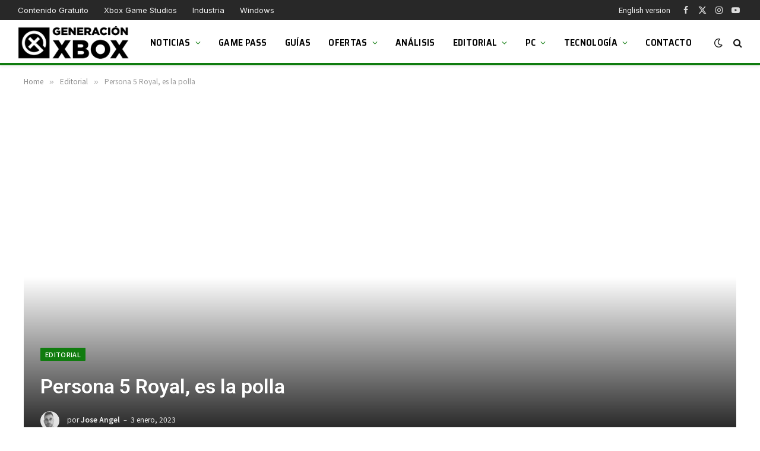

--- FILE ---
content_type: text/html; charset=utf-8
request_url: https://www.google.com/recaptcha/api2/aframe
body_size: 269
content:
<!DOCTYPE HTML><html><head><meta http-equiv="content-type" content="text/html; charset=UTF-8"></head><body><script nonce="bawbHiCoBrYB4GfPs0FOXQ">/** Anti-fraud and anti-abuse applications only. See google.com/recaptcha */ try{var clients={'sodar':'https://pagead2.googlesyndication.com/pagead/sodar?'};window.addEventListener("message",function(a){try{if(a.source===window.parent){var b=JSON.parse(a.data);var c=clients[b['id']];if(c){var d=document.createElement('img');d.src=c+b['params']+'&rc='+(localStorage.getItem("rc::a")?sessionStorage.getItem("rc::b"):"");window.document.body.appendChild(d);sessionStorage.setItem("rc::e",parseInt(sessionStorage.getItem("rc::e")||0)+1);localStorage.setItem("rc::h",'1762710967782');}}}catch(b){}});window.parent.postMessage("_grecaptcha_ready", "*");}catch(b){}</script></body></html>